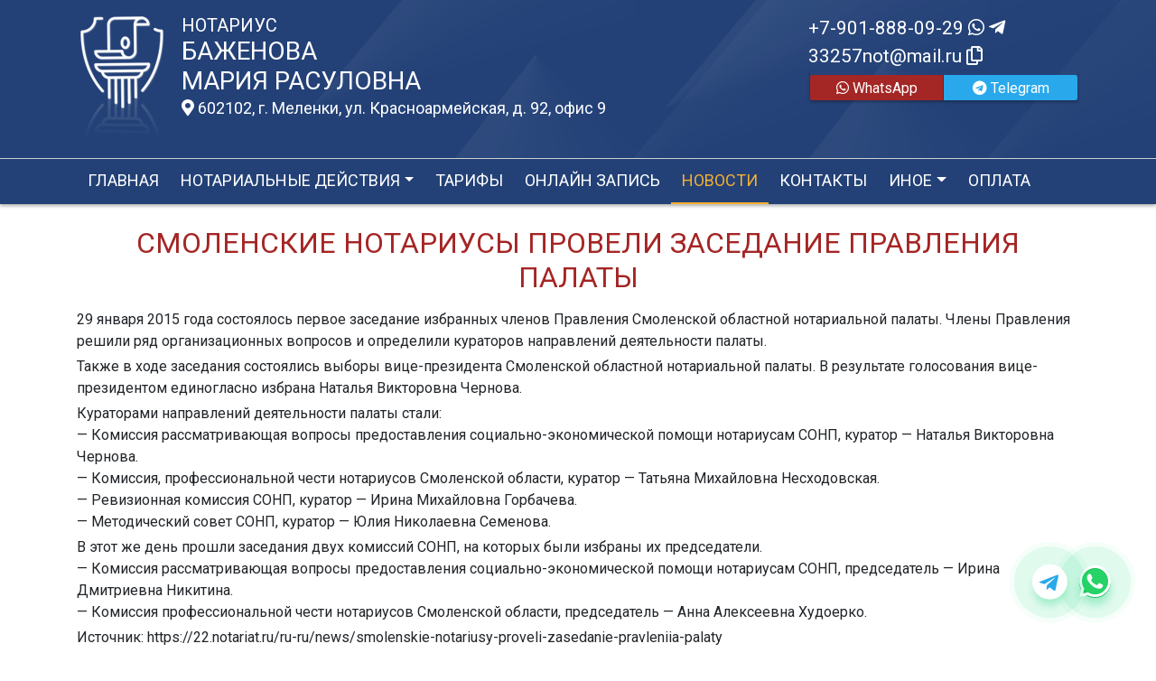

--- FILE ---
content_type: text/html; charset=UTF-8
request_url: https://xn----7sbbadhuho2cheiuqmu.xn--p1ai/news/view?id=1237
body_size: 6728
content:
<!DOCTYPE html>
<html lang="ru-RU">
<head>
    <meta charset="UTF-8">
    <meta http-equiv="X-UA-Compatible" content="IE=edge">
    <meta name="viewport" content="width=device-width, initial-scale=1">
        <title>Смоленские нотариусы провели заседание правления Палаты | нотариус Баженова Мария Расуловна</title>
    <meta name="apple-mobile-web-app-title" content="нотариус-баженова.рф">
<meta name="application-name" content="нотариус-баженова.рф">
<meta name="og:locale" property="ru_RU">
<meta name="og:type" property="website">
<meta name="og:description" property="Мы рады приветствовать Вас на официальном сайте нотариуса Баженова Мария Расуловна!">
<meta name="og:url" property="https://xn----7sbbadhuho2cheiuqmu.xn--p1ai/news/view?id=1237">
<meta name="og:site_name" property="нотариус-баженова.рф">
<meta name="fb:admins" property="100001032886653">
<link href="https://plus.google.com/109288727053155742352">
<meta name="description" content="Мы рады приветствовать Вас на официальном сайте нотариуса Баженова Мария Расуловна!">
<script type="application/ld+json">
{
    "@type": "Person",
    "@context": "http://schema.org",
    "name": "нотариус-баженова.рф",
    "url": "https://xn----7sbbadhuho2cheiuqmu.xn--p1ai",
    "sameAs": []
}
</script>
<script type="application/ld+json">
{
    "@context": "http://schema.org",
    "@type": "WebSite",
    "url": "https://xn----7sbbadhuho2cheiuqmu.xn--p1ai",
    "name": "Баженова Мария Расуловна"
}
</script>
<script type="application/ld+json">
{
    "@type": "Organization",
    "@context": "http://schema.org",
    "url": "https://xn----7sbbadhuho2cheiuqmu.xn--p1ai",
    "logo": "https://xn----7sbbadhuho2cheiuqmu.xn--p1ai/sites/xn----7sbbadhuho2cheiuqmu_xn--p1ai/logo-1.png"
}
</script>
<link href="/sites/xn----7sbbadhuho2cheiuqmu_xn--p1ai/favicon.png" rel="icon" sizes="192x192">
<link href="/sites/xn----7sbbadhuho2cheiuqmu_xn--p1ai/favicon.png" rel="apple-touch-icon">
<link href="/sites/xn----7sbbadhuho2cheiuqmu_xn--p1ai/favicon.png" rel="apple-touch-icon" sizes="76x76">
<link href="/sites/xn----7sbbadhuho2cheiuqmu_xn--p1ai/favicon.png" rel="apple-touch-icon" sizes="120x120">
<link href="/sites/xn----7sbbadhuho2cheiuqmu_xn--p1ai/favicon.png" rel="apple-touch-icon" sizes="128x128">
<link href="/sites/xn----7sbbadhuho2cheiuqmu_xn--p1ai/favicon.png" rel="apple-touch-icon" sizes="152x152">
<link href="/sites/xn----7sbbadhuho2cheiuqmu_xn--p1ai/favicon.png" rel="apple-touch-icon-precomposed" sizes="128x128">
<link href="/sites/xn----7sbbadhuho2cheiuqmu_xn--p1ai/favicon.png" rel="apple-touch-startup-image">
<meta name="apple-mobile-web-app-capable" content="yes">
<meta name="apple-mobile-web-app-status-bar-style" content="black">
<meta name="msapplication-TileColor" content="#ffffff">
<meta name="msapplication-TileImage" content="/sites/xn----7sbbadhuho2cheiuqmu_xn--p1ai/favicon.png">
<meta name="theme-color" content="#ffffff">
<link type="image/x-icon" href="/sites/xn----7sbbadhuho2cheiuqmu_xn--p1ai/favicon.png" rel="shortcut icon">
<link href="/sites/xn----7sbbadhuho2cheiuqmu_xn--p1ai/favicon.png" rel="image_src">
<meta name="og:image" content="/sites/xn----7sbbadhuho2cheiuqmu_xn--p1ai/favicon.png">
<meta name="yandex-verification" content="97d468c47e1c6fe2">
<noscript><div><img src='https://mc.yandex.ru/watch/96160774' style='position:absolute; left:-9999px;' alt='' /></div></noscript>
<meta name="csrf-param" content="_csrf-frontend">
<meta name="csrf-token" content="OdLpM5YD1SOF1-bZxRWatkA1JhY7DXT829sg9TCHSdZpkKh7w0m_b7KSkJPoT-jGJFF8JAtPLamx6GaaAcoO-w==">

<link href="/assets/fea654b0/source/jquery.fancybox.css" rel="stylesheet">
<link href="/assets/fea654b0/source/helpers/jquery.fancybox-buttons.css" rel="stylesheet">
<link href="/assets/fea654b0/source/helpers/jquery.fancybox-thumbs.css" rel="stylesheet">
<link href="/assets/32fa668b/css/all.min.css" rel="stylesheet">
<link href="/assets/1f29e76d/css/bootstrap.css" rel="stylesheet">
<link href="/assets/705d063/css/toast.css" rel="stylesheet">
<link href="https://fonts.googleapis.com/css?family=Roboto:300,400,500,700&amp;display=swap" rel="stylesheet">
<link href="/assets/fbd444f5/css/mainApp.css" rel="stylesheet">
<script>

   
   (function(m,e,t,r,i,k,a){
       m[i]=m[i]||function(){(m[i].a=m[i].a||[]).push(arguments)}; 
       
       m[i].l=1*new Date(); for (var j = 0; j < document.scripts.length; j++) {if (document.scripts[j].src === r) { return; }} k=e.createElement(t),a=e.getElementsByTagName(t)[0],k.async=1,k.src=r,a.parentNode.insertBefore(k,a)
   }) (window, document, "script", "https://mc.yandex.ru/metrika/tag.js", "ym"); 
   ym(96160774, "init", { clickmap:true, trackLinks:true, accurateTrackBounce:true, webvisor:true}); 

   

var bsVersion = 4;
            var flashMessage = function(title, type = 'success', obj = {}){
                var _obj = {title:title, type:type, delay:15000};
                
                _obj = Object.assign(_obj, obj)
                $.toast(_obj);
            }</script></head>


    <body class="bg-white" data-spy="scroll" data-offset="10" data-target="#globalNav">        

            
<header>
    <div class="headerBoxTop pt-3 pb-3">
        <div class="container">

            <div class="logoBox float-none float-md-left text-center text-md-left">
                <div class="logoBoxInner float-left d-none d-md-block pr-3">
                    <a href="/">
                                                    <img src="https://xn----7sbbadhuho2cheiuqmu.xn--p1ai/sites/xn----7sbbadhuho2cheiuqmu_xn--p1ai/logo-1.png" alt="">                                            </a>

                </div>
                <div class="ib float-none float-md-left">
                    <a href="/">
                        <h5 class="mb-0 text-white font-weight-normal text-uppercase">Нотариус</h5>
                        <h3 class="mb-0 text-uppercase font-weight-normal text-white">Баженова</h3>
                        <h3 class="mb-0 text-uppercase font-weight-normal text-white">Мария Расуловна</h3>
                    </a>
                    <a href="/#contacts" class="map-logo d-block d-sm-inline-block fs18 mt-1">
                        <i class="fas fa-map-marker-alt"></i> 602102, г. Меленки, ул. Красноармейская, д. 92, офис 9                    </a>

                                            <div class="social-icon d-print-none">

                                                    </div>
                                    </div>

                <div class="clearfix"></div>
            </div>



            <div class="telephoneBox float-none float-md-right d-block text-center text-md-left">
                <ul class="nav flex-column">
                    <li class="nav-item"><a href="tel:+79018880929">+7-901-888-09-29 <i class="fab fa-whatsapp"></i> <i class="fab fa-telegram-plane"></i></a></li>

                    <li class="nav-item clipboard-js-init" title="Данный электронный адрес (электронная почта) не используется для официальной переписки" data-toggle="tooltip" data-placement="bottom" style="cursor: pointer;" data-clipboard-action="copy" data-clipboard-text="33257not@mail.ru" data-clipboard-success="33257not@mail.ru &lt;i class=&quot;far fa-copy&quot;&gt;&lt;/i&gt;">33257not@mail.ru <i class="far fa-copy"></i></li>
                    


            <a
            href="https://wa.me/79018880929?text=Здравствуйте!%20Пишу%20Вам%20с%20сайта%20нотариус-баженова.рф"
            target="_blank"
            rel="noopener noreferrer"
            class="whatsapp-button d-print-none none"
            data-toggle="tooltip"
            data-placement="top"
            data-template='<div class="tooltip whatsapp" role="tooltip"><div class="arrow"></div><div class="tooltip-inner"></div></div>'
            title="Написать нам в WhatsApp"
        >
            <div class="text-button d-flex align-items-center align-self-center align-content-center justify-content-center">
                <i class="fab fa-whatsapp"></i>
            </div>
        </a>

    
    
            <a
                href="https://t.me/+79018880929?text=Здравствуйте!%20Пишу%20Вам%20с%20сайта%20нотариус-баженова.рф"
                target="_blank"
                rel="noopener noreferrer"
                class="whatsapp-button telegram-button d-print-none none"
                data-toggle="tooltip"
                data-placement="top"
                data-template='<div class="tooltip telegram" role="tooltip"><div class="arrow"></div><div class="tooltip-inner"></div></div>'
                title="Написать нам в Telegram"
        >
            <div class="text-button d-flex align-items-center align-self-center align-content-center justify-content-center">
                <i class="fab fa-telegram"></i>
            </div>
        </a>

    






    <div class="row multigroup-wa">

        
                            <a
                    href="https://wa.me/79018880929?text=Здравствуйте!%20Пишу%20Вам%20с%20сайта%20нотариус-баженова.рф"
                    class="btn btn-wa d-print-none col-6"
                    target="_blank"
                    data-toggle="tooltip"
                    data-placement="bottom"
                    title="Написать нам в WhatsApp"
                >
                    <i class="fab fa-whatsapp"></i> WhatsApp                </a>


            
            
            
                <a
                    href="https://t.me/+79018880929"
                    class="btn btn-wa btn-telegram d-print-none col-6"
                    target="_blank"
                    data-toggle="tooltip"
                    data-placement="bottom"
                    title="Написать нам в Telegram"
                >
                    <i class="fab fa-telegram"></i> Telegram                </a>

            

    </div>




                </ul>
            </div>

            
            
            
            
            
            <div class="clearfix"></div>
        </div>
    </div>

    <div class="headerMenuBox">
        <div class="container">
            <div class="heaaderMenuBoxInner">

                <nav class="navbar navbar-expand-lg ">
                    <div class="navbar-header text-center w-100 pt-1 d-block d-lg-none">
                        <button class="navbar-toggler d-inline-block" type="button" data-toggle="collapse" data-target="#navbarNav" aria-controls="navbarNav" aria-expanded="false" aria-label="Toggle navigation">
                            <span class="navbar-toggler-icon"></span>
                        </button>
                    </div>
                    <div class="collapse navbar-collapse" id="navbarNav">

                        
<ul class="navbar-nav flex-wrap"><li class="nav-item"><a href="/" class="nav-link">Главная</a></li>
<li class="nav-item dropdown"><a href="/notarial-actions/index" class="nav-link dropdown-toggle" data-toggle="dropdown">Нотариальные действия</a>
<div class='dropdown-menu'>
<a href="/notarial-actions/view?id=1" class="nav-link">Наследство</a>
<a href="/notarial-actions/view?id=2" class="nav-link">Завещания</a>
<a href="/notarial-actions/view?id=3" class="nav-link">Уведомления о залоге движимого имущества</a>
<a href="/notarial-actions/view?id=4" class="nav-link">Депозит нотариуса</a>
<a href="/notarial-actions/view?id=5" class="nav-link">Перевод документа в электронный вид и обратно</a>
<a href="/notarial-actions/view?id=6" class="nav-link">Переводы</a>
<a href="/notarial-actions/view?id=7" class="nav-link">Удостоверение фактов</a>
<a href="/notarial-actions/view?id=8" class="nav-link">Списки участников ооо</a>
<a href="/notarial-actions/view?id=9" class="nav-link">Вексели и чеки</a>
<a href="/notarial-actions/view?id=10" class="nav-link">Доверенности и согласия</a>
<a href="/notarial-actions/view?id=11" class="nav-link">Брачно-семейные отношения</a>
<a href="/notarial-actions/view?id=12" class="nav-link">Корпоративные правоотношения</a>
<a href="/notarial-actions/view?id=13" class="nav-link">Копии, подлинность подписи</a>
<a href="/notarial-actions/view?id=14" class="nav-link">Прочие договоры</a>
<a href="/notarial-actions/view?id=15" class="nav-link">Удостоверение медиативных соглашений</a>
<a href="/notarial-actions/view?id=16" class="nav-link">Иное</a>
</div>
</li>
<li class="nav-item"><a href="/tariff/index" class="nav-link">Тарифы</a></li>
<li class="nav-item"><a href="/online" class="nav-link">Онлайн запись</a></li>
<li class="nav-item active"><a href="/news" class="nav-link">Новости</a></li>
<li class="nav-item"><a href="/contact" class="nav-link">Контакты</a></li>
<li class="nav-item dropdown"><a href="/other" class="nav-link dropdown-toggle" data-toggle="dropdown">Иное</a>
<div class='dropdown-menu'>
<a href="/contact/team" class="nav-link">Сотрудники</a>
<a href="/other/free-ur" class="nav-link">Бесплатная юридическая помощь</a>
</div>
</li>
<li class="nav-item"><a href="/site/bank-request" class="nav-link">Оплата</a></li></ul>
                    </div>
                </nav>
            </div>
        </div>
    </div>
</header>

            
<div class="container">


    
<div class="d-flex align-items-center pb-3 pt-4">
    <div class="holder flex-fill"></div>
    <h2 class="pl-3 pr-3 text-uppercase font-weight-normal m-0 text-center siteColorFont">Смоленские нотариусы провели заседание правления Палаты</h2>    <div class="holder flex-fill"></div>

</div>
    
    <div class="content">

        <p class="text__mark">29 января 2015 года состоялось первое заседание избранных членов Правления Смоленской областной нотариальной палаты.  Члены Правления решили ряд организационных вопросов и определили кураторов направлений деятельности палаты.</p>
        

        

        <p>Также в ходе заседания состоялись выборы вице-президента Смоленской областной нотариальной палаты. В результате голосования вице-президентом единогласно избрана Наталья Викторовна Чернова.</p>&#13;
<p>Кураторами направлений деятельности палаты стали:<br/>— Комиссия рассматривающая вопросы предоставления социально-экономической помощи нотариусам СОНП, куратор — Наталья Викторовна Чернова.<br/>— Комиссия, профессиональной чести нотариусов Смоленской области, куратор — Татьяна Михайловна Несходовская.<br/>— Ревизионная комиссия СОНП, куратор — Ирина Михайловна Горбачева.<br/>— Методический совет СОНП, куратор — Юлия Николаевна Семенова.</p>&#13;
<p>В этот же день прошли заседания двух комиссий СОНП, на которых были избраны их председатели.<br/>— Комиссия рассматривающая вопросы предоставления социально-экономической помощи нотариусам СОНП, председатель — Ирина Дмитриевна Никитина.<br/>— Комиссия профессиональной чести нотариусов Смоленской области, председатель — Анна Алексеевна Худоерко.</p><p>Источник: https://22.notariat.ru/ru-ru/news/smolenskie-notariusy-proveli-zasedanie-pravleniia-palaty</p>


    </div>

</div>

            

<footer class="bg-blue text-white pt-3 pl-md-3 pl-0 d-print-none">
    <div class="container-fluid pl-md-5 pl-3">
        <div class="row">
            <div class="col-12 col-md-4 aboutBox ">
                <h5 class="font-weight-normal">Нотариус Баженова Мария Расуловна</h5>

                <div class="line pb-3">
                    <span class="left-line"></span>
                    <span class="right-line"></span>
                </div>

                <div>
                    <p><strong>Ристрационный номер нотариуса в реестре Министерства юстиции:</strong> 33/257-н/33</p>
<p><strong>Приказ Управления Министерства юстиции Российской Федерации по Владимирской области </strong>"О наделении Баженовой М.Р. полномочиями нотариуса, занимающегося частной практикой в Меленковском нотариальном округе" № 130 от 29 декабря 2023 года</p>
<p><strong>Владимирская область</strong></p>
<p><strong>Меленковский нотариальный округ</strong></p>
<p><span class="wmi-callto"><strong>Адрес:</strong> 602102, г. Меленки, ул. Красноармейская, д. 92, офис 9</span></p>
<p><strong>ИНН:</strong> 330404890797</p>                </div>

                <div class="mt-2">
                    <a href="/policy" class="text-white">Политика нотариуса в отношении обработки персональных данных</a>

                </div>

                <div class="mt-2">
                    <a href="/callback/personal-data" class="text-white">Обработка и хранение персональных данных на сайте "нотариус-баженова.рф"</a>
                </div>
            </div>

            <div class="col-12 col-md-4">

                <h5 class='font-weight-normal'>Владимирская областная нотариальная палата</h5><div class='line pb-3'>
                    <span class='left-line''></span>
                    <span class='right-line'></span>
                </div><div class='social-icon-footer'><a href="https://33.notariat.ru"><img class="mr-3" src="/images/footer/logo-33.png" alt="" style="width:100px"></a><a href='https://t.me/notariat_33' target='_blank'><i class="fab fa-telegram"></i></a><a href='https://vk.com/vladnotariat' target='_blank'><i class="fab fa-vk"></i></a></div>

            </div>

            <div class="col-12 col-md-4 linkBox text-white">
                <h5 class="font-weight-normal">Полезные ссылки</h5>

                <div class="line pb-3">
                    <span class="left-line"></span>
                    <span class="right-line"></span>
                </div>

                <a href="https://notariat.ru" target="_blank">
                    <img src="/images/footer/logo-fnp.png" alt="">Федеральная нотариальная палата
                </a>

                <a href="https://minjust.gov.ru/" target="_blank">
                    <img src="/images/footer/ministry_of_justice.png" alt="">Управление Министерства юстиции
                </a>

                

                <a href="/other/reestry" target="_blank">
                    <img src="/images/footer/public_reestr.png" alt="">Публичные реестры и сервисы
                </a>
            </div>
        </div>
    </div>

    <div class="container-fluid">
        <div class="w-100 text-right">
            <small><a href="https://сайт-нотариуса.рф/" class="text-white" target="_blank">Работает на платформе "Сайт-нотариуса.рф"</a></small>
        </div>
    </div>
</footer>


        <script src="/js/i18n.js?v=3403315248"></script>
<script src="/assets/e5dff028/jquery.js"></script>
<script src="/assets/7b915ac6/lazysizes.min.js"></script>
<script src="/assets/fea654b0/source/jquery.fancybox.pack.js"></script>
<script src="/assets/a70ebf60/jquery.mousewheel.min.js"></script>
<script src="/assets/fea654b0/source/helpers/jquery.fancybox-buttons.js"></script>
<script src="/assets/fea654b0/source/helpers/jquery.fancybox-media.js"></script>
<script src="/assets/fea654b0/source/helpers/jquery.fancybox-thumbs.js"></script>
<script src="/assets/25815840/yii.js"></script>
<script src="/assets/1f29e76d/js/bootstrap.bundle.js"></script>
<script src="/assets/705d063/js/toast.js"></script>
<script src="https://cdn.jsdelivr.net/npm/bs-custom-file-input/dist/bs-custom-file-input.min.js"></script>
<script src="/assets/4d55adf9/clipboard.min.js"></script>
<script src="/assets/fbd444f5/js/mainApp.js"></script>
<script>;(function () {
  if (!('yii' in window)) {
    window.yii = {};
  }
  if (!('t' in window.yii)) {
    if (!document.documentElement.lang) {
      throw new Error(
        'You must specify the "lang" attribute for the <html> element'
      );
    }
    yii.t = function (category, message, params, language) {
      language = language || document.documentElement.lang;
      var translatedMessage;
      if (
        language === "en-us" ||
        !YII_I18N_JS ||
        !YII_I18N_JS[language] ||
        !YII_I18N_JS[language][category] ||
        !YII_I18N_JS[language][category][message]
      ) {
        translatedMessage = message;
      } else {
        translatedMessage = YII_I18N_JS[language][category][message];
      }
      if (params) {
        Object.keys(params).map(function (key) {
          var escapedParam =
            // https://stackoverflow.com/a/6969486/4223982
            key.replace(/[\-\[\]\/\{\}\(\)\*\+\?\.\\^$\|]/g, '\$&');
          var regExp = new RegExp('\\{' + escapedParam + '\\}', 'g');
          translatedMessage = translatedMessage.replace(regExp, params[key]);
        });
      }
      return translatedMessage;
    };
  }
})();</script>
<script>jQuery(function ($) {
jQuery('a[rel=fancybox]').fancybox({"maxWidth":"90%","maxHeight":"90%","playSpeed":7000,"padding":0,"fitToView":false,"width":"70%","height":"70%","autoSize":false,"closeClick":false,"openEffect":"elastic","closeEffect":"elastic","prevEffect":"elastic","nextEffect":"elastic","closeBtn":false,"openOpacity":true,"helpers":{"title":{"type":"float"},"buttons":[],"thumbs":{"width":68,"height":50},"overlay":{"css":{"background":"rgba(0, 0, 0, 0.8)"}}}});
bsCustomFileInput.init()

    var whatsFix = $(".whatsapp-button:not('.telegram-button')").length;
    var telFix = $(".whatsapp-button.telegram-button").length;
    
    if(!whatsFix){
        $(".whatsapp-button.telegram-button").addClass('one');
    }
    
    $(".whatsapp-button").removeClass('none');


		var clipboard = new Clipboard('.clipboard-js-init');
		clipboard.on('success', function(e) {
            if(typeof e.trigger.dataset.clipboardSuccess !== 'undefined') {
              var reset = e.trigger.innerHTML;
              setTimeout(function(){e.trigger.innerHTML = reset;}, 5000);
              e.trigger.innerHTML = e.trigger.dataset.clipboardSuccess;
            }
            
            flashMessage('E-mail скопирован в буфер обмен', 'success', {delay:5000});
		});
		clipboard.on('error', function(e) {
			e.trigger.innerHtml = e.trigger.dataset.clipboardText;
		});
		
});</script>

    </body></html>
